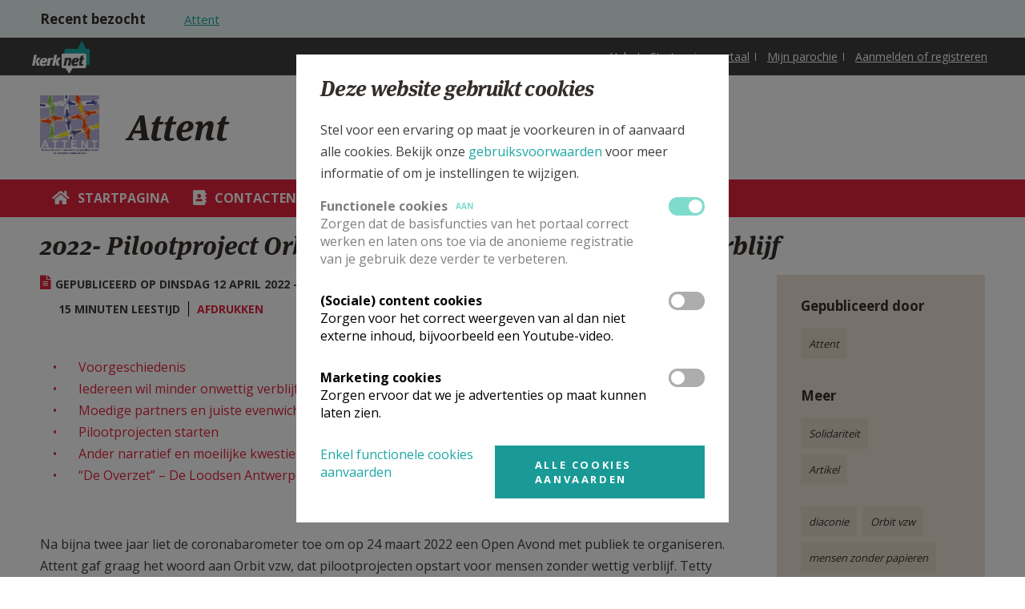

--- FILE ---
content_type: text/html; charset=utf-8
request_url: https://www.kerknet.be/attent/artikel/opvang-en-ori%C3%ABntatiehuizen-voor-mensen-zonder-papieren
body_size: 83439
content:
<!DOCTYPE html PUBLIC "-//W3C//DTD XHTML+RDFa 1.0//EN"
    "http://www.w3.org/MarkUp/DTD/xhtml-rdfa-1.dtd">
<html xmlns="http://www.w3.org/1999/xhtml" xml:lang="nl" version="XHTML+RDFa 1.0" dir="ltr"
  xmlns:og="http://ogp.me/ns#"
  xmlns:article="http://ogp.me/ns/article#"
  xmlns:book="http://ogp.me/ns/book#"
  xmlns:profile="http://ogp.me/ns/profile#"
  xmlns:video="http://ogp.me/ns/video#"
  xmlns:product="http://ogp.me/ns/product#">

<head profile="http://www.w3.org/1999/xhtml/vocab">
    <meta http-equiv="Content-Type" content="text/html; charset=utf-8" />
<link rel="alternate" type="application/rss+xml" title="Kerknet homepage RSS feed" href="https://www.kerknet.be/feed/homepage" />
<meta name="robots" content="max-image-preview:large" />
<link rel="icon" href="https://www.kerknet.be/favicon.ico" type="image/vnd.microsoft.icon" />
<meta name="generator" content="Drupal 7 (http://drupal.org)" />
<link rel="canonical" href="https://www.kerknet.be/attent/artikel/2022-pilootproject-orbit-vzw-voor-mensen-zonder-wettig-verblijf" />
<link rel="shortlink" href="https://www.kerknet.be/node/108335" />
<meta property="og:site_name" content="Kerknet" />
<meta property="og:type" content="article" />
<meta property="og:url" content="https://www.kerknet.be/attent/artikel/2022-pilootproject-orbit-vzw-voor-mensen-zonder-wettig-verblijf" />
<meta property="og:title" content="2022- Pilootproject Orbit vzw voor mensen zonder wettig verblijf" />
<meta property="og:updated_time" content="2024-04-22T10:55:01+02:00" />
<meta property="og:image" content="https://www.kerknet.be/sites/default/files/smulders7-volledig.jpg" />
<meta property="article:published_time" content="2022-01-26T16:25:01+01:00" />
<meta property="article:modified_time" content="2024-04-22T10:55:01+02:00" />
<noscript><img height="1" width="1" style="display:none" src="https://www.facebook.com/tr?id=791341637712911&ev=PageView&noscript=1"/></noscript>
    <link rel="apple-touch-icon" sizes="180x180" href="/apple-touch-icon.png">
    <link rel="icon" type="image/png" sizes="32x32" href="/favicon-32x32.png">
    <link rel="icon" type="image/png" sizes="16x16" href="/favicon-16x16.png">
    <link rel="manifest" href="/site.webmanifest">
    <link rel="mask-icon" href="/safari-pinned-tab.svg" color="#ffffff">
    <meta name="msapplication-TileColor" content="#ffffff">
    <meta name="theme-color" content="#ffffff">

    <meta name="viewport" content="width=device-width, initial-scale=1, maximum-scale=1.0">
    <meta name="MobileOptimized" content="width">
    <meta name="HandheldFriendly" content="true">
    <title>2022- Pilootproject Orbit vzw voor mensen zonder wettig verblijf | Kerknet</title>
    <link type="text/css" rel="stylesheet" href="https://www.kerknet.be/sites/default/files/css/css_xE-rWrJf-fncB6ztZfd2huxqgxu4WO-qwma6Xer30m4.css" media="all" />
<link type="text/css" rel="stylesheet" href="https://www.kerknet.be/sites/default/files/css/css_MRXYuf4wD3Y2C8hb6mer5sbzg373lIG74Gqbb3lDasA.css" media="all" />
<link type="text/css" rel="stylesheet" href="https://www.kerknet.be/sites/default/files/css/css_4MKePtQfOIkyIIVdS0rWGh1xmdJm_U7rfVgVZYPyaiU.css" media="all" />
<link type="text/css" rel="stylesheet" href="https://www.kerknet.be/sites/default/files/css/css_DAbbl391OW4uiIzo6T9FajcgyT09zEDNwRnrmPtpmJM.css" media="print" />

<!--[if gt IE 9]><!-->
<link type="text/css" rel="stylesheet" href="https://www.kerknet.be/sites/all/themes/genesis/assets/build/css/main.css?t8sx07" media="all" />
<!--<![endif]-->

<!--[if lte IE 9]>
<link type="text/css" rel="stylesheet" href="https://www.kerknet.be/sites/all/themes/genesis/assets/build/css/ie-main.css?t8sx07" media="all" />
<![endif]-->
    <link href='//fonts.googleapis.com/css?family=Open+Sans:700,400' rel='stylesheet' type='text/css'>
        <script type="text/javascript" defer="defer" src="https://www.kerknet.be/sites/default/files/google_tag/primary/google_tag.script.js?t8sx07"></script>
<script type="text/javascript" src="https://www.kerknet.be/sites/all/modules/contrib/jquery_update/replace/jquery/1.7/jquery.min.js?v=1.7.2"></script>
<script type="text/javascript" src="https://www.kerknet.be/misc/jquery-extend-3.4.0.js?v=1.7.2"></script>
<script type="text/javascript" src="https://www.kerknet.be/misc/jquery-html-prefilter-3.5.0-backport.js?v=1.7.2"></script>
<script type="text/javascript" src="https://www.kerknet.be/misc/jquery.once.js?v=1.2"></script>
<script type="text/javascript" src="https://www.kerknet.be/misc/drupal.js?t8sx07"></script>
<script type="text/javascript" src="https://www.kerknet.be/sites/all/modules/contrib/eu_cookie_compliance/js/jquery.cookie-1.4.1.min.js?v=1.4.1"></script>
<script type="text/javascript" src="https://www.kerknet.be/sites/all/modules/contrib/cookie_content_blocker/js/cookieContentBlocker.behavior.js?t8sx07"></script>
<script type="text/javascript" src="https://www.kerknet.be/sites/all/modules/custom/kerknet_general/js/wysiwyg_link_image.js?t8sx07"></script>
<script type="text/javascript" src="https://www.kerknet.be/sites/all/modules/custom/kerknet_general/js/ckeditor_anchor_override.js?t8sx07"></script>
<script type="text/javascript" src="https://www.kerknet.be/sites/all/modules/custom/kerknet_general/js/ckeditor_table_width_override.js?t8sx07"></script>
<script type="text/javascript" src="https://www.kerknet.be/sites/all/modules/custom/kerknet_general/js/ckeditor_blocked_keys.js?t8sx07"></script>
<script type="text/javascript" src="https://www.kerknet.be/sites/default/files/languages/nl_wOyDMt1bJH8PnqVG281Oo31xAioyAmEcF3ozrhdAUT4.js?t8sx07"></script>
<script type="text/javascript" src="https://www.kerknet.be/sites/all/modules/contrib/jcaption/jcaption.js?t8sx07"></script>
<script type="text/javascript" src="https://www.kerknet.be/sites/all/modules/custom/kerknet_organisations/js/kerknet_organisations_menu_list.js?t8sx07"></script>
<script type="text/javascript" src="https://www.kerknet.be/sites/all/modules/custom/kerknet_organisations/js/kerknet_org_menu_collapsable.js?t8sx07"></script>
<script type="text/javascript" src="https://www.kerknet.be/sites/all/modules/contrib/field_group/field_group.js?t8sx07"></script>
<script type="text/javascript" src="https://www.kerknet.be/sites/all/modules/features/kerknet_seo_feature/js/kerknet_seo_countable.js?t8sx07"></script>
<script type="text/javascript" src="https://www.kerknet.be/sites/all/libraries/countable/Countable.js?t8sx07"></script>
<script type="text/javascript" src="https://www.kerknet.be/sites/all/modules/custom/kerknet_product/assets/product-submit.js?t8sx07"></script>
<script type="text/javascript" src="https://www.kerknet.be/misc/autocomplete.js?v=7.82"></script>
<script type="text/javascript" src="https://www.kerknet.be/sites/all/modules/custom/kerknet_your_parish/js/kerknet_your_parish_close_button.js?t8sx07"></script>
<script type="text/javascript" src="https://www.kerknet.be/sites/all/themes/genesis/assets/src/js/scheduler-add-time.js?t8sx07"></script>
<script type="text/javascript" src="https://www.kerknet.be/sites/all/modules/contrib/dropsolid_eucc/js/dropsolid-eucc--reopen-link.js?t8sx07"></script>
<script type="text/javascript" src="https://www.kerknet.be/sites/all/modules/contrib/eu_cookie_compliance_gtm/js/eu_cookie_compliance_hooks.js?t8sx07"></script>
<script type="text/javascript" src="https://www.kerknet.be/sites/all/modules/contrib/responsive_menus/styles/responsive_menus_simple/js/responsive_menus_simple.js?t8sx07"></script>
<script type="text/javascript" src="https://www.kerknet.be/sites/all/modules/contrib/dropsolid_eucc/js/dropsolid-eucc.js?t8sx07"></script>
<script type="text/javascript" src="https://www.kerknet.be/sites/all/modules/custom/kerknet_outdated_browser/assets/js/kerknet_browser_test.js?t8sx07"></script>
<script type="text/javascript" src="https://www.kerknet.be/sites/all/modules/custom/kerknet_organisations/js/kerknet_organisations_recent_visited.js?t8sx07"></script>
<script type="text/javascript" src="https://www.kerknet.be/sites/all/themes/genesis/assets/build/js/app.js?t8sx07"></script>
<script type="text/javascript">
<!--//--><![CDATA[//><!--
jQuery.extend(Drupal.settings, {"basePath":"\/","pathPrefix":"","ajaxPageState":{"theme":"genesis","theme_token":"GkVf796Cse4uNBQpqb01V-DqOpIIiL-rd41VTmeB3ZA","js":{"\/\/unpkg.com\/@popperjs\/core@2":1,"\/\/unpkg.com\/tippy.js@6":1,"sites\/all\/modules\/custom\/kerknet_tippy\/js\/kerknet_tippy.js":1,"0":1,"1":1,"sites\/all\/modules\/contrib\/eu_cookie_compliance\/js\/eu_cookie_compliance.js":1,"https:\/\/www.kerknet.be\/sites\/default\/files\/google_tag\/primary\/google_tag.script.js":1,"sites\/all\/modules\/contrib\/jquery_update\/replace\/jquery\/1.7\/jquery.min.js":1,"misc\/jquery-extend-3.4.0.js":1,"misc\/jquery-html-prefilter-3.5.0-backport.js":1,"misc\/jquery.once.js":1,"misc\/drupal.js":1,"sites\/all\/modules\/contrib\/eu_cookie_compliance\/js\/jquery.cookie-1.4.1.min.js":1,"sites\/all\/modules\/contrib\/cookie_content_blocker\/js\/cookieContentBlocker.behavior.js":1,"sites\/all\/modules\/custom\/kerknet_general\/js\/wysiwyg_link_image.js":1,"sites\/all\/modules\/custom\/kerknet_general\/js\/ckeditor_anchor_override.js":1,"sites\/all\/modules\/custom\/kerknet_general\/js\/ckeditor_table_width_override.js":1,"sites\/all\/modules\/custom\/kerknet_general\/js\/ckeditor_blocked_keys.js":1,"public:\/\/languages\/nl_wOyDMt1bJH8PnqVG281Oo31xAioyAmEcF3ozrhdAUT4.js":1,"sites\/all\/modules\/contrib\/jcaption\/jcaption.js":1,"sites\/all\/modules\/custom\/kerknet_organisations\/js\/kerknet_organisations_menu_list.js":1,"sites\/all\/modules\/custom\/kerknet_organisations\/js\/kerknet_org_menu_collapsable.js":1,"sites\/all\/modules\/contrib\/field_group\/field_group.js":1,"sites\/all\/modules\/features\/kerknet_seo_feature\/js\/kerknet_seo_countable.js":1,"sites\/all\/libraries\/countable\/Countable.js":1,"sites\/all\/modules\/custom\/kerknet_product\/assets\/product-submit.js":1,"misc\/autocomplete.js":1,"sites\/all\/modules\/custom\/kerknet_your_parish\/js\/kerknet_your_parish_close_button.js":1,"sites\/all\/themes\/genesis\/assets\/src\/js\/scheduler-add-time.js":1,"sites\/all\/modules\/contrib\/dropsolid_eucc\/js\/dropsolid-eucc--reopen-link.js":1,"sites\/all\/modules\/contrib\/eu_cookie_compliance_gtm\/js\/eu_cookie_compliance_hooks.js":1,"sites\/all\/modules\/contrib\/responsive_menus\/styles\/responsive_menus_simple\/js\/responsive_menus_simple.js":1,"sites\/all\/modules\/contrib\/dropsolid_eucc\/js\/dropsolid-eucc.js":1,"sites\/all\/modules\/custom\/kerknet_outdated_browser\/assets\/js\/kerknet_browser_test.js":1,"sites\/all\/modules\/custom\/kerknet_organisations\/js\/kerknet_organisations_recent_visited.js":1,"sites\/all\/themes\/genesis\/assets\/build\/js\/app.js":1},"css":{"modules\/system\/system.base.css":1,"modules\/system\/system.menus.css":1,"modules\/system\/system.messages.css":1,"modules\/system\/system.theme.css":1,"modules\/comment\/comment.css":1,"sites\/all\/modules\/contrib\/cookie_content_blocker\/theme\/cookie-content-blocker.css":1,"sites\/all\/modules\/contrib\/date\/date_api\/date.css":1,"sites\/all\/modules\/contrib\/date\/date_popup\/themes\/datepicker.1.7.css":1,"sites\/all\/modules\/contrib\/date\/date_repeat_field\/date_repeat_field.css":1,"modules\/field\/theme\/field.css":1,"modules\/node\/node.css":1,"modules\/search\/search.css":1,"modules\/user\/user.css":1,"sites\/all\/modules\/contrib\/views\/css\/views.css":1,"sites\/all\/modules\/contrib\/ctools\/css\/ctools.css":1,"sites\/all\/modules\/contrib\/panels\/plugins\/layouts\/flexible\/flexible.css":1,"modules\/taxonomy\/taxonomy.css":1,"public:\/\/ctools\/css\/737290e6edf1b132cf35829ac89ef4e9.css":1,"sites\/all\/modules\/contrib\/responsive_menus\/styles\/responsive_menus_simple\/css\/responsive_menus_simple.css":1,"sites\/all\/modules\/contrib\/dropsolid_eucc\/css\/dropsolid-eucc.css":1,"sites\/all\/modules\/contrib\/eu_cookie_compliance\/css\/eu_cookie_compliance.bare.css":1,"sites\/all\/modules\/contrib\/ds\/layouts\/ds_3col_equal_width\/ds_3col_equal_width.css":1,"sites\/all\/themes\/genesis\/assets\/build\/css\/print.css":1,"sites\/all\/themes\/genesis\/assets\/build\/css\/main.css":1,"sites\/all\/themes\/genesis\/assets\/build\/css\/ie-main.css":1}},"jcaption":{"jcaption_selectors":[".field-collection-item-field-article-content img"],"jcaption_alt_title":"title","jcaption_requireText":1,"jcaption_copyStyle":0,"jcaption_removeStyle":0,"jcaption_removeClass":0,"jcaption_removeAlign":0,"jcaption_copyAlignmentToClass":0,"jcaption_copyFloatToClass":0,"jcaption_copyClassToClass":0,"jcaption_autoWidth":0,"jcaption_keepLink":0,"jcaption_styleMarkup":"","jcaption_animate":0,"jcaption_showDuration":"200","jcaption_hideDuration":"200"},"field_group":{"div":"detail_page_non_information"},"urlIsAjaxTrusted":{"\/attent\/artikel\/opvang-en-ori%C3%ABntatiehuizen-voor-mensen-zonder-papieren":true},"eu_cookie_compliance_gtm":{"functional":{"event":"Cookie Consent","functional":"@status"},"social":{"event":"Cookie Consent","social":"@status"},"marketing":{"event":"Cookie Consent","marketing":"@status"}},"responsive_menus":[{"toggler_text":"\u2630 Menu","selectors":["#main-menu"],"media_size":"768","media_unit":"px","absolute":"1","remove_attributes":"1","responsive_menus_style":"responsive_menus_simple"}],"dropsolid_eucc__path":"node\/108335","eu_cookie_compliance":{"cookie_policy_version":"2.0.0","popup_enabled":1,"popup_agreed_enabled":0,"popup_hide_agreed":0,"popup_clicking_confirmation":false,"popup_scrolling_confirmation":false,"popup_html_info":"\u003Cdiv class=\u0022eu-cookie-compliance-banner eu-cookie-compliance-banner-info eu-cookie-compliance-banner--categories\u0022\u003E\n  \u003Cdiv class=\u0022popup-content info\u0022\u003E\n    \u003Cdiv class=\u0022popup-header\u0022\u003E\n      \u003Cdiv class=\u0022language-switch-wrapper\u0022\u003E\u003C\/div\u003E\n      \u003Cdiv id=\u0022popup-text\u0022\u003E\n        \u003Ch3\u003E\u003Cspan\u003EDeze website gebruikt cookies\u003C\/span\u003E\u003C\/h3\u003E\n\u003Cp\u003EStel voor een ervaring op maat je voorkeuren in of aanvaard alle cookies. Bekijk onze \u003Ca href=\u0022\/gebruiksvoorwaarden#cookies\u0022\u003Egebruiksvoorwaarden\u003C\/a\u003E\u0026nbsp;voor meer informatie of om je instellingen te wijzigen.\u003C\/p\u003E\n      \u003C\/div\u003E\n    \u003C\/div\u003E\n          \u003Cdiv id=\u0022eu-cookie-compliance-categories\u0022 class=\u0022eu-cookie-compliance-categories\u0022\u003E\n                  \u003Cdiv class=\u0022eu-cookie-compliance-category disabled\u0022\u003E\n            \u003Cdiv class=\u0022eu-cookie-compliance-category-info\u0022\u003E\n              \u003Cdiv class=\u0022eu-cookie-compliance-category-label\u0022\u003E\n                Functionele cookies                \u003Cspan class=\u0022state-label visible\u0022\u003E\n                  Aan                \u003C\/span\u003E\n              \u003C\/div\u003E\n                              \u003Cdiv class=\u0022eu-cookie-compliance-category-description\u0022\u003EZorgen dat de basisfuncties van het portaal correct werken en laten ons toe via de anonieme registratie van je gebruik deze verder te verbeteren.  \u003C\/div\u003E\n                          \u003C\/div\u003E\n            \u003Clabel for=\u0022cookie-category-functional\u0022 class=\u0022eu-cookie-compliance-category-switch\u0022\u003E\n              \u003Cinput type=\u0022checkbox\u0022 name=\u0022cookie-categories\u0022 id=\u0022cookie-category-functional\u0022\n                     value=\u0022functional\u0022\n                     checked                     disabled \u003E\n              \u003Cspan class=\u0022toggle\u0022\u003E\u003C\/span\u003E\n            \u003C\/label\u003E\n        \u003C\/div\u003E\n                  \u003Cdiv class=\u0022eu-cookie-compliance-category\u0022\u003E\n            \u003Cdiv class=\u0022eu-cookie-compliance-category-info\u0022\u003E\n              \u003Cdiv class=\u0022eu-cookie-compliance-category-label\u0022\u003E\n                (Sociale) content cookies                \u003Cspan class=\u0022state-label \u0022\u003E\n                  Aan                \u003C\/span\u003E\n              \u003C\/div\u003E\n                              \u003Cdiv class=\u0022eu-cookie-compliance-category-description\u0022\u003EZorgen voor het correct weergeven van al dan niet externe inhoud, bijvoorbeeld een Youtube-video.\u003C\/div\u003E\n                          \u003C\/div\u003E\n            \u003Clabel for=\u0022cookie-category-social\u0022 class=\u0022eu-cookie-compliance-category-switch\u0022\u003E\n              \u003Cinput type=\u0022checkbox\u0022 name=\u0022cookie-categories\u0022 id=\u0022cookie-category-social\u0022\n                     value=\u0022social\u0022\n                                           \u003E\n              \u003Cspan class=\u0022toggle\u0022\u003E\u003C\/span\u003E\n            \u003C\/label\u003E\n        \u003C\/div\u003E\n                  \u003Cdiv class=\u0022eu-cookie-compliance-category\u0022\u003E\n            \u003Cdiv class=\u0022eu-cookie-compliance-category-info\u0022\u003E\n              \u003Cdiv class=\u0022eu-cookie-compliance-category-label\u0022\u003E\n                Marketing cookies                \u003Cspan class=\u0022state-label \u0022\u003E\n                  Aan                \u003C\/span\u003E\n              \u003C\/div\u003E\n                              \u003Cdiv class=\u0022eu-cookie-compliance-category-description\u0022\u003EZorgen ervoor dat we je advertenties op maat kunnen laten zien.\u003C\/div\u003E\n                          \u003C\/div\u003E\n            \u003Clabel for=\u0022cookie-category-marketing\u0022 class=\u0022eu-cookie-compliance-category-switch\u0022\u003E\n              \u003Cinput type=\u0022checkbox\u0022 name=\u0022cookie-categories\u0022 id=\u0022cookie-category-marketing\u0022\n                     value=\u0022marketing\u0022\n                                           \u003E\n              \u003Cspan class=\u0022toggle\u0022\u003E\u003C\/span\u003E\n            \u003C\/label\u003E\n        \u003C\/div\u003E\n                          \u003Cdiv class=\u0022eu-cookie-compliance-categories-buttons\u0022\u003E\n            \u003Cbutton type=\u0022button\u0022\n                    class=\u0022eu-cookie-compliance-save-preferences-button\u0022\u003EBewaar mijn instellingen\u003C\/button\u003E\n          \u003C\/div\u003E\n              \u003C\/div\u003E\n    \n    \u003Cdiv id=\u0022popup-buttons\u0022 class=\u0022eu-cookie-compliance-has-categories\u0022\u003E\n      \u003Cbutton type=\u0022button\u0022 class=\u0022agree-button eu-cookie-compliance-default-button\u0022\u003EAlle cookies aanvaarden\u003C\/button\u003E\n              \u003Cbutton type=\u0022button\u0022 class=\u0022eu-cookie-withdraw-button eu-cookie-compliance-hidden\u0022 \u003EWithdraw consent\u003C\/button\u003E\n          \u003C\/div\u003E\n\n    \u003Cdiv class=\u0022dropsolid-eucc--buttons\u0022\u003E\n      \u003Cdiv class=\u0022dropsolid-eucc--accept-minimal-wrapper\u0022\u003E\u003Ca href=\u0022\u0022 class=\u0022dropsolid-eucc--accept-minimal\u0022\u003EEnkel functionele cookies aanvaarden\u003C\/a\u003E\u003C\/div\u003E\n      \u003Cdiv class=\u0022dropsolid-eucc--dynamic-accept-wrapper\u0022\u003E\u003Ca href=\u0022\u0022 class=\u0022dropsolid-eucc--dynamic-accept all button\u0022 data-all=\u0022Alle cookies aanvaarden\u0022 data-selection=\u0022Bewaar mijn instellingen\u0022\u003EAlle cookies aanvaarden\u003C\/a\u003E\u003C\/div\u003E\n    \u003C\/div\u003E\n  \u003C\/div\u003E\n\u003C\/div\u003E","use_mobile_message":false,"mobile_popup_html_info":"\u003Cdiv class=\u0022eu-cookie-compliance-banner eu-cookie-compliance-banner-info eu-cookie-compliance-banner--categories\u0022\u003E\n  \u003Cdiv class=\u0022popup-content info\u0022\u003E\n    \u003Cdiv class=\u0022popup-header\u0022\u003E\n      \u003Cdiv class=\u0022language-switch-wrapper\u0022\u003E\u003C\/div\u003E\n      \u003Cdiv id=\u0022popup-text\u0022\u003E\n              \u003C\/div\u003E\n    \u003C\/div\u003E\n          \u003Cdiv id=\u0022eu-cookie-compliance-categories\u0022 class=\u0022eu-cookie-compliance-categories\u0022\u003E\n                  \u003Cdiv class=\u0022eu-cookie-compliance-category disabled\u0022\u003E\n            \u003Cdiv class=\u0022eu-cookie-compliance-category-info\u0022\u003E\n              \u003Cdiv class=\u0022eu-cookie-compliance-category-label\u0022\u003E\n                Functionele cookies                \u003Cspan class=\u0022state-label visible\u0022\u003E\n                  Aan                \u003C\/span\u003E\n              \u003C\/div\u003E\n                              \u003Cdiv class=\u0022eu-cookie-compliance-category-description\u0022\u003EZorgen dat de basisfuncties van het portaal correct werken en laten ons toe via de anonieme registratie van je gebruik deze verder te verbeteren.  \u003C\/div\u003E\n                          \u003C\/div\u003E\n            \u003Clabel for=\u0022cookie-category-functional\u0022 class=\u0022eu-cookie-compliance-category-switch\u0022\u003E\n              \u003Cinput type=\u0022checkbox\u0022 name=\u0022cookie-categories\u0022 id=\u0022cookie-category-functional\u0022\n                     value=\u0022functional\u0022\n                     checked                     disabled \u003E\n              \u003Cspan class=\u0022toggle\u0022\u003E\u003C\/span\u003E\n            \u003C\/label\u003E\n        \u003C\/div\u003E\n                  \u003Cdiv class=\u0022eu-cookie-compliance-category\u0022\u003E\n            \u003Cdiv class=\u0022eu-cookie-compliance-category-info\u0022\u003E\n              \u003Cdiv class=\u0022eu-cookie-compliance-category-label\u0022\u003E\n                (Sociale) content cookies                \u003Cspan class=\u0022state-label \u0022\u003E\n                  Aan                \u003C\/span\u003E\n              \u003C\/div\u003E\n                              \u003Cdiv class=\u0022eu-cookie-compliance-category-description\u0022\u003EZorgen voor het correct weergeven van al dan niet externe inhoud, bijvoorbeeld een Youtube-video.\u003C\/div\u003E\n                          \u003C\/div\u003E\n            \u003Clabel for=\u0022cookie-category-social\u0022 class=\u0022eu-cookie-compliance-category-switch\u0022\u003E\n              \u003Cinput type=\u0022checkbox\u0022 name=\u0022cookie-categories\u0022 id=\u0022cookie-category-social\u0022\n                     value=\u0022social\u0022\n                                           \u003E\n              \u003Cspan class=\u0022toggle\u0022\u003E\u003C\/span\u003E\n            \u003C\/label\u003E\n        \u003C\/div\u003E\n                  \u003Cdiv class=\u0022eu-cookie-compliance-category\u0022\u003E\n            \u003Cdiv class=\u0022eu-cookie-compliance-category-info\u0022\u003E\n              \u003Cdiv class=\u0022eu-cookie-compliance-category-label\u0022\u003E\n                Marketing cookies                \u003Cspan class=\u0022state-label \u0022\u003E\n                  Aan                \u003C\/span\u003E\n              \u003C\/div\u003E\n                              \u003Cdiv class=\u0022eu-cookie-compliance-category-description\u0022\u003EZorgen ervoor dat we je advertenties op maat kunnen laten zien.\u003C\/div\u003E\n                          \u003C\/div\u003E\n            \u003Clabel for=\u0022cookie-category-marketing\u0022 class=\u0022eu-cookie-compliance-category-switch\u0022\u003E\n              \u003Cinput type=\u0022checkbox\u0022 name=\u0022cookie-categories\u0022 id=\u0022cookie-category-marketing\u0022\n                     value=\u0022marketing\u0022\n                                           \u003E\n              \u003Cspan class=\u0022toggle\u0022\u003E\u003C\/span\u003E\n            \u003C\/label\u003E\n        \u003C\/div\u003E\n                          \u003Cdiv class=\u0022eu-cookie-compliance-categories-buttons\u0022\u003E\n            \u003Cbutton type=\u0022button\u0022\n                    class=\u0022eu-cookie-compliance-save-preferences-button\u0022\u003EBewaar mijn instellingen\u003C\/button\u003E\n          \u003C\/div\u003E\n              \u003C\/div\u003E\n    \n    \u003Cdiv id=\u0022popup-buttons\u0022 class=\u0022eu-cookie-compliance-has-categories\u0022\u003E\n      \u003Cbutton type=\u0022button\u0022 class=\u0022agree-button eu-cookie-compliance-default-button\u0022\u003EAlle cookies aanvaarden\u003C\/button\u003E\n              \u003Cbutton type=\u0022button\u0022 class=\u0022eu-cookie-withdraw-button eu-cookie-compliance-hidden\u0022 \u003EWithdraw consent\u003C\/button\u003E\n          \u003C\/div\u003E\n\n    \u003Cdiv class=\u0022dropsolid-eucc--buttons\u0022\u003E\n      \u003Cdiv class=\u0022dropsolid-eucc--accept-minimal-wrapper\u0022\u003E\u003Ca href=\u0022\u0022 class=\u0022dropsolid-eucc--accept-minimal\u0022\u003EEnkel functionele cookies aanvaarden\u003C\/a\u003E\u003C\/div\u003E\n      \u003Cdiv class=\u0022dropsolid-eucc--dynamic-accept-wrapper\u0022\u003E\u003Ca href=\u0022\u0022 class=\u0022dropsolid-eucc--dynamic-accept all button\u0022 data-all=\u0022Alle cookies aanvaarden\u0022 data-selection=\u0022Bewaar mijn instellingen\u0022\u003EAlle cookies aanvaarden\u003C\/a\u003E\u003C\/div\u003E\n    \u003C\/div\u003E\n  \u003C\/div\u003E\n\u003C\/div\u003E\n","mobile_breakpoint":"768","popup_html_agreed":"\u003Cdiv\u003E\n  \u003Cdiv class=\u0022popup-content agreed\u0022\u003E\n    \u003Cdiv id=\u0022popup-text\u0022\u003E\n      \u003Cp\u003Etest\u003C\/p\u003E\n    \u003C\/div\u003E\n    \u003Cdiv id=\u0022popup-buttons\u0022\u003E\n      \u003Cbutton type=\u0022button\u0022 class=\u0022hide-popup-button eu-cookie-compliance-hide-button\u0022\u003ESLUITEN\u003C\/button\u003E\n              \u003Cbutton type=\u0022button\u0022 class=\u0022find-more-button eu-cookie-compliance-more-button-thank-you\u0022 \u003EMEER INFO\u003C\/button\u003E\n          \u003C\/div\u003E\n  \u003C\/div\u003E\n\u003C\/div\u003E","popup_use_bare_css":1,"popup_height":"auto","popup_width":0,"popup_delay":0,"popup_link":"https:\/\/www.kerknet.be\/gebruiksvoorwaarden","popup_link_new_window":1,"popup_position":null,"fixed_top_position":false,"popup_language":"nl","store_consent":false,"better_support_for_screen_readers":0,"reload_page":0,"domain":"","domain_all_sites":0,"popup_eu_only_js":0,"cookie_lifetime":"100","cookie_session":false,"disagree_do_not_show_popup":0,"method":"categories","allowed_cookies":"functional:_ga\r\nfunctional:_gat_UA-2223755-1\r\nfunctional:_gid\r\nfunctional:_ga_2LN09HKYK9\r\nfunctional:cookie-agreed\r\nfunctional:cookie-agreed-categories\r\nfunctional:cookie-agreed-version\r\nfunctional:MCPopupSubscribed\r\nfunctional:MCPopupClosed\r\nfunctional:has_js\r\nfunctional:region-header-search-bar\r\nfunctional:PERSISTENT_LOGIN_*\r\nfunctional:livestream-no-display\r\nfunctional:mediazondag-no-display\r\nfunctional:dekesel-no-display\r\nfunctional:bevraging-graagsamen-no-display\r\nfunctional:Drupal.tableDrag.showWeight\r\nfunctional:TB\r\nmarketing:_fbp","withdraw_markup":"\u003Cbutton type=\u0022button\u0022 class=\u0022eu-cookie-withdraw-tab\u0022\u003EPrivacy settings\u003C\/button\u003E\n\u003Cdiv class=\u0022eu-cookie-withdraw-banner\u0022\u003E\n  \u003Cdiv class=\u0022popup-content info\u0022\u003E\n    \u003Cdiv id=\u0022popup-text\u0022\u003E\n      \u003Ch2\u003EWe use cookies on this site to enhance your user experience\u003C\/h2\u003E\u003Cp\u003EYou have given your consent for us to set cookies.\u003C\/p\u003E    \u003C\/div\u003E\n    \u003Cdiv id=\u0022popup-buttons\u0022\u003E\n      \u003Cbutton type=\u0022button\u0022 class=\u0022eu-cookie-withdraw-button\u0022\u003EWithdraw consent\u003C\/button\u003E\n    \u003C\/div\u003E\n  \u003C\/div\u003E\n\u003C\/div\u003E\n","withdraw_enabled":false,"withdraw_button_on_info_popup":0,"cookie_categories":["functional","social","marketing"],"cookie_categories_details":{"functional":{"weight":0,"machine_name":"functional","label":"Functionele cookies","description":"Zorgen dat de basisfuncties van het portaal correct werken en laten ons toe via de anonieme registratie van je gebruik deze verder te verbeteren.  ","checkbox_default_state":"required"},"social":{"weight":0,"machine_name":"social","label":"(Sociale) content cookies","description":"Zorgen voor het correct weergeven van al dan niet externe inhoud, bijvoorbeeld een Youtube-video.","checkbox_default_state":"unchecked"},"marketing":{"weight":0,"machine_name":"marketing","label":"Marketing cookies","description":"Zorgen ervoor dat we je advertenties op maat kunnen laten zien.","checkbox_default_state":"unchecked"}},"enable_save_preferences_button":1,"cookie_name":"","containing_element":"body","automatic_cookies_removal":1},"cookieContentBlocker":{"consentAwareness":{"accepted":{"event":{"name":"eu_cookie_compliance.changePreferences","selector":"document"},"cookie":{"operator":"c","name":"cookie-agreed-categories","value":"social"}},"declined":{"event":{"name":"eu_cookie_compliance.changePreferences","selector":"document"},"cookie":{"operator":"!c","name":"cookie-agreed-categories","value":"social"}},"change":{"event":{"name":"","selector":""}}}},"kerknet_organisations":{"current":{"name":"Attent","uri":"\/organisatie\/attent"}},"outdatedbrowser":{"Chrome":"57","Firefox":"52","Safari":"10","Opera":"44","IE":"12"}});
//--><!]]>
</script>

    <script src="//use.typekit.net/jhr5dwm.js"></script>
    <script>try{Typekit.load();}catch(e){}</script>
</head>

<!--[if (gt IE 9)|!(IE)]><!--> <body class="html not-front not-logged-in no-sidebars page-node page-node- page-node-108335 node-type-article is-organization-page secondary-menu i18n-nl karmijnrood" > <!--<![endif]-->
<!--[if IE 9 ]> <body class="ie9 html not-front not-logged-in no-sidebars page-node page-node- page-node-108335 node-type-article is-organization-page secondary-menu i18n-nl karmijnrood"> <![endif]-->

<div id="skip-link">
    <a href="#main-content" class="element-invisible element-focusable">Overslaan en naar de inhoud gaan</a>
</div>
    <div class="region region-page-top" id="region-page_top">
        <noscript aria-hidden="true"><iframe src="https://www.googletagmanager.com/ns.html?id=GTM-NCFDXQ9" height="0" width="0" style="display:none;visibility:hidden"></iframe></noscript>
    </div>

<div class="page-wrapper">
  <div class="page">

    <div class="header">
      <div class="header-organisation-navigation organisation-navigation">
                    <div class="region region-organization" id="region-organization">
        <div class="block block-kerknet-organisations block-kerknet-organisations-kerknet-org-recent-visited">

                <h2>Recent bezocht</h2>
        
    <div class="content">
        <div class="kerknet-organizations-recently-visited"><a href="#footer-organisation-navigation" class="organisation-navigation-anchor">Bekijk je recent bezochte microsites, auteurs en thema&#039;s</a></div>    </div>
</div>
    </div>
      </div>
      <div class="header-regions">
        <div class="container">
        </div>
      </div>
      <div class="header-tabs">
        <div class="logo">
          <a href="/" title="Home" rel="home" class="logo">
            kerknet          </a>
        </div>
        <div class="container">
              <div class="region region-header" id="region-header">
        <div class="block block-menu-block block--menu-block--user-menu block-menu-block-4">

            
    <div class="content">
        <div class="menu-block-wrapper menu-block-4 menu-name-user-menu parent-mlid-0 menu-level-1">
  <ul class="menu"><li class="first leaf menu-mlid-10548"><a href="/kerk-vlaanderen/informatie/ondersteuning-bij-het-aanmelden-op-kerknet">Hulp</a></li>
<li class="leaf menu-mlid-10546"><a href="/">Startpagina portaal</a></li>
<li class="leaf menu-mlid-10547"><a href="/jouw-parochie">Mijn parochie</a></li>
<li class="last leaf menu-mlid-10751"><a href="/kerknet/register-form?destination=attent/artikel/2022-pilootproject-orbit-vzw-voor-mensen-zonder-wettig-verblijf" rel="nofollow">Aanmelden of registreren</a></li>
</ul></div>
    </div>
</div>
<div class="block block-menu-block block--menu-block--menu-primary-menu block-menu-block-5">
  <div class="content">
    <a href="#" class="primary-close-main-menu">Menu</a>
    <div class="menu-items-wrapper ">
        <div class="menu-block-wrapper menu-block-5 menu-name-menu-primary-menu parent-mlid-0 menu-level-1">
  <ul class="menu"><li class="first leaf menu-mlid-10537"><a href="/" class="icon-icon-house">Startpagina</a></li>
<li class="leaf menu-mlid-10550"><a href="/jouw-parochie" class="icon-icon-organisatie">Kerk</a></li>
<li class="leaf menu-mlid-10553"><a href="/zoeken/vieringen/lijst" class="icon-icon-church">Vieringen</a></li>
<li class="leaf menu-mlid-10542"><a href="/organisatie/kerknet-shop" class="icon-icon-productitem">Shop</a></li>
<li class="last leaf menu-mlid-10543 search-nav"><a href="/zoeken" class="icon-icon-search">Zoeken</a></li>
</ul></div>
    </div>
  </div>
</div>
    </div>
        </div>
      </div>
    </div> <!-- /.section, /#header -->

    <!-- Keeping this div for the menu to work properly -->
    <div class="header--search-bar"></div>

    
    
    
    <div class="main-wrapper">
      <div id="main" class="clearfix">

        <div class="content" class="column">
          <div class="section">
            <a class="main-content"></a>
                          <div class="tabs"></div>                                                    <div class="region region-content" id="region-content">
        <div class="block block-system block-system-main">

            
    <div class="content">
        <div class="panel-flexible panels-flexible-article_non_information_layout clearfix" >
<div class="panel-flexible-inside panels-flexible-article_non_information_layout-inside">
<div class="panels-flexible-row panels-flexible-row-article_non_information_layout-main-row panels-flexible-row-first clearfix">
  <div class="inside panels-flexible-row-inside panels-flexible-row-article_non_information_layout-main-row-inside panels-flexible-row-inside-first clearfix">
<div class="panels-flexible-region panels-flexible-region-article_non_information_layout-center panels-flexible-region-first panels-flexible-region-last ">
  <div class="inside panels-flexible-region-inside panels-flexible-region-article_non_information_layout-center-inside panels-flexible-region-inside-first panels-flexible-region-inside-last">
<div class="panel-pane pane-block pane-kerknet-organisations-kerknet-organisation-logo"  >
  
      
  
  <div class="pane-content">
    <div class="field field-name-field-org-logo field-type-image field-label-hidden">
    <div class="field-items">
          <div class="field-item even"><img src="https://www.kerknet.be/sites/default/files/styles/organisation_logo/public/logo%20attent.png?itok=mp1IKc3I" width="140" height="141" alt="Attent" title="Attent" /></div>
      </div>
</div>  </div>

  
  </div>
<div class="panel-separator"></div><div class="panel-pane pane-block pane-kerknet-organisations-kerknet-org-title"  >
  
      
  
  <div class="pane-content">
    <h2>Attent</h2>  </div>

  
  </div>
<div class="panel-separator"></div><div class="panel-pane pane-block pane-kerknet-organisations-kerknet-organisation-prim-menu"  >
  
      
  
  <div class="pane-content">
    <div class="item-list"><ul id="organisation-menu" class="links clearfix"><li class="first"><a href="/organisatie/attent" class="menu-item-startpage">Startpagina</a></li>
<li><a href="/attent/contact" class="menu-item-contacts">Contacten</a></li>
<li><a href="/zoeken/microsite?microsite=1375" class="menu-item-search hide-me">Zoeken</a></li>
<li class="organisation-menu--mobile last"><a href="/" class="more-link">Meer</a><div class="item-list"><ul class="organisation-menu--mobile"><li class="first"><a href="/zoeken/microsite?microsite=1375" class="menu-item-search">Zoeken</a></li>
<li class="last"><div class="field field-name-field-field-org-menu-list field-type-link-field field-label-hidden">
    <div class="field-items">
          <a href="https://www.kerknet.be/attent/artikel/wat-attent">Wat is Attent? </a>          <a href="https://www.kerknet.be/attent/collectie/project-zorg-voor-de-aarde" target="_blank">Project Levensbeschouwingen over "Zorg voor de aarde"</a>          <a href="https://www.kerknet.be/attent/collectie/project-gastvrijheid" target="_blank">Project Levensbeschouwingen over "Gastvrijheid"</a>          <span class="collapsable closed">Presentie</span><div class="organisations-menu-list--wrapper closed"><a href="https://www.kerknet.be/attent/artikel/werkgroep-presentie-2019-2021" class="submenu">Werkgroep presentie: visie en doelstellingen</a><a href="https://www.kerknet.be/attent/collectie/meer-weten-over-presentie" class="submenu">Meer weten over Presentie</a></div>          <span class="collapsable closed">Migratie Diversiteit Gastvrijheid</span><div class="organisations-menu-list--wrapper closed"><a href="https://www.kerknet.be/attent/artikel/werkgroep-migratie-en-diversiteit-2019-2021" class="submenu">Werkgroep Migratie Diversiteit Gastvrijheid: visie en doelen</a><a href="https://www.kerknet.be/attent/collectie/meer-weten-over-migratie-diversiteit-gastvrijheid" class="submenu">Meer weten over MiDiGa</a></div>          <span class="collapsable closed">Ecokerk Bisdom Antwerpen </span><div class="organisations-menu-list--wrapper closed"><a href="https://www.kerknet.be/attent/collectie/ecokerkraden" class="submenu">Ecokerkraad: Nieuwe samenkomsten en verslagen</a><a href="https://www.kerknet.be/attent/collectie/meer-weten-over-ecokerk-en-laudato-si" class="submenu">Activiteiten, aanbod en campagnes Ecokerk</a><a href="https://www.kerknet.be/attent/artikel/ecokerk-bisdom-antwerpen-2019-2021" class="submenu">Werkgroep Ecokerk: visie en doelen </a></div>          <span class="collapsable closed">Rouwzorg Attent</span><div class="organisations-menu-list--wrapper closed"><a href="https://www.kerknet.be/attent/artikel/attent-werkgroep-rouwzorg-gestart?microsite=1375" class="submenu">Werkgroep Rouwzorg Attent: visie en doelen</a><a href="https://www.kerknet.be/attent/collectie/meer-weten-over-rouw-verlies-en-verdriet" class="submenu">Meer weten over verlies, rouw en verdriet</a></div>          <a href="https://www.kerknet.be/attent/collectie/trefdagen-attent">Trefdagen - Terugblik sinds 2014</a>          <span class="collapsable closed">Andere thema's en publicaties door Attent</span><div class="organisations-menu-list--wrapper closed"><a href="https://www.kerknet.be/attent/collectie/andere-themas-attent-sinds-2015" class="submenu">Andere thema's Attent</a><a href="https://www.kerknet.be/attent/artikel/presentie-samen-mens-worden-inhoud-van-het-boek" class="submenu">Boek 2023: Presentie. Samen mens worden</a><a href="https://www.kerknet.be/attent/artikel/kerk-eigendom-en-de-woonnood-11-oktober-open-avond-attent" class="submenu">Boek 2017: Kerk, eigendom en de woonnood - Lees online</a><a href="https://www.kerknet.be/attent/artikel/diakonia-floating-begrip-boek-handelingen-16-maart-2021" class="submenu">Webinar diakonia in Boek Handelingen</a></div>          <a href="https://mailchi.mp/d619cd2f9454/e-brief-van-attent-28-november-2025" target="_blank">E-Brief van Attent</a>          <a href="https://attent-bisdomantwerpen.us10.list-manage.com/subscribe?u=6a78538c84c210de45c08b6f1&amp;id=d5f0abe6a6" target="_blank" class="submenu">E-Brief in jouw mailbox?</a>      </div>
</div></li>
</ul></div></li>
</ul></div>  </div>

  
  </div>
  </div>
</div>
  </div>
</div>
<div class="panels-flexible-row panels-flexible-row-article_non_information_layout-1 clearfix ">
  <div class="inside panels-flexible-row-inside panels-flexible-row-article_non_information_layout-1-inside clearfix">
<div class="panels-flexible-region panels-flexible-region-article_non_information_layout-title panels-flexible-region-first panels-flexible-region-last ">
  <div class="inside panels-flexible-region-inside panels-flexible-region-article_non_information_layout-title-inside panels-flexible-region-inside-first panels-flexible-region-inside-last">
<div class="panel-pane pane-node-content"  >
  
      
  
  <div class="pane-content">
    <div  class="ds-1col node node-article view-mode-header clearfix">

  
  </div>

  </div>

  
  </div>
<div class="panel-separator"></div><div class="panel-pane pane-node-title"  >
  
      
  
  <div class="pane-content">
    <h1>2022- Pilootproject Orbit vzw voor mensen zonder wettig verblijf </h1>
  </div>

  
  </div>
  </div>
</div>
  </div>
</div>
<div class="panels-flexible-row panels-flexible-row-article_non_information_layout-2 clearfix ">
  <div class="inside panels-flexible-row-inside panels-flexible-row-article_non_information_layout-2-inside clearfix">
<div class="panels-flexible-column panels-flexible-column-article_non_information_layout-3 panels-flexible-column-first Column center">
  <div class="inside panels-flexible-column-inside panels-flexible-column-article_non_information_layout-3-inside panels-flexible-column-inside-first">
<div class="panels-flexible-region panels-flexible-region-article_non_information_layout-content panels-flexible-region-first panels-flexible-region-last ">
  <div class="inside panels-flexible-region-inside panels-flexible-region-article_non_information_layout-content-inside panels-flexible-region-inside-first panels-flexible-region-inside-last">
<div class="panel-pane pane-node-content"  >
  
      
  
  <div class="pane-content">
    <div  class="ds-1col node node-article view-mode-detail_page_non_information clearfix">

  
  <div class="group-type-org field-group-div"><div class="field field-name-field-article-type field-type-entityreference field-label-hidden">
    <div class="field-items">
          <div class="field-item even"><div  class="ds-1col taxonomy-term vocabulary-type view-mode-logoonly clearfix">

  
  <div class="field field-name-field-class-field field-type-text field-label-hidden icon-icon-artikel">
    <div class="field-items">
          <div class="field-item even">icon-icon-artikel</div>
      </div>
</div></div>

</div>
      </div>
</div><div class="field field-name-changed-date field-type-ds field-label-hidden">
    <div class="field-items">
          <div class="field-item even">Gepubliceerd op dinsdag 12 april 2022 - 13:50</div>
      </div>
</div><div class="countable-wrapper"><span id="countable"></span></div><div class="print-button-wrapper"><a onclick="window.print()">Afdrukken</a></div></div><div class="field field-name-field-article-content field-type-field-collection field-label-hidden">
    <div class="field-items">
          <div class="field-item even"><div  class="ds-1col entity entity-field-collection-item field-collection-item-field-article-content hide-teaser hide-intro view-mode-detail_page  clearfix">

  
  <div class="field field-name-field-article-fc-description field-type-text-long field-label-hidden">
    <div class="field-items">
          <div class="field-item even"><ul>
<li><a href="#voorgeschiedenis">Voorgeschiedenis</a></li>
<li><a href="#minder">Iedereen wil minder onwettig verblijf</a></li>
<li><a href="#partners">Moedige partners en juiste evenwichten</a></li>
<li><a href="#pilootproject">Pilootprojecten starten</a></li>
<li><a href="#narratief">Ander narratief en moeilijke kwesties</a></li>
<li><a href="#overzet">“De Overzet” – De Loodsen Antwerpen</a></li>
</ul>
<p>&nbsp;</p>
<p>Na bijna twee jaar liet de coronabarometer toe om op 24 maart 2022 een Open Avond met publiek te organiseren. Attent gaf graag het woord aan Orbit vzw, dat pilootprojecten opstart voor mensen zonder wettig verblijf. Tetty Rooze vertelde hoe het idee rijpte na een studiebezoek aan Nederland. Hilde Geraets legde uit wat het project bij ons omhelst en waar het nu staat. Tenslotte kreeg Annemie Luyten van De Loodsen het woord, als jarenlange pionier in de opvang en begeleiding van mensen zonder wettig verblijf. Investeren in opvang en begeleiding heeft maatschappelijk veel voordelen en is menswaardig. Mensen op straat laten staan, is immers nooit een deel van de oplossing, maar altijd een deel van het probleem.</p>
<p><a class="anchor_mod" id="voorgeschiedenis" name="voorgeschiedenis"><strong>Voorgeschiedenis</strong></a></p>
<p>Tetty Rooze start het verhaal bij de regularisatiecampagnes in het verleden. De eerste, uit 1999, gaf mensen een gezicht. De campagne toonde dat het ook gewoon om mensen ging, die zich vragen stellen, net zoals iedereen. Alleen botsen zij altijd op het feit dat ze officieel niet bestaan. Het werd een positieve campagne, waar ook de kerken aan bijdroegen. Ze boden bijvoorbeeld plaats aan, gaven aandacht en boden mensen de kans om samen te komen met mensen zonder geldige verblijfspapieren.</p>
<p>Tien jaar later bleken opnieuw veel mensen te leven zonder verblijfspapieren, waarbij ook duidelijks is dat zij toch hier zullen blijven. De nieuwe regularisatiecampagne had een beperkter resultaat, omdat men aan criteria moest voldoen, die niet altijd konden worden waargemaakt. Men moest bijvoorbeeld kunnen aantonen dat men werk had. Dat lukte vaak nog wel, maar wanneer pas twee jaar later een beslissing wordt genomen, blijkt dat de werkgever zo lang niet had kunnen wachten en iemand anders had aangenomen.</p>
<p>De verwachting was dat er opnieuw zo’n tien jaar later, in 2019 een nieuwe ronde zou volgen. Dat werd echter niet opgenomen in het regeerakkoord. Maar de mensen zijn er wel en sommigen verblijven hier ondertussen al vele jaren. Hoe er mee omgaan? Kan er iets worden geleerd uit de aanpak elders? Tetty hoorde van de organisatie <a href="https://www.inlia.nl/nl">INLIA</a> &nbsp;in Groningen. Een groep ging in 2017 op werkbezoek. In de buur van Groningen ligt het <a href="https://www.vluchtelingenwerk.nl/nl/ter-apel">vluchtelingencentrum Ter Apel</a>, waar vooral mensen terecht kwamen, die teruggestuurd werden. Dat terugsturen lukte lang niet altijd. Deze mensen werden dan “geklinkerd”: op straat gezet. Op de straatstenen van Groningen werden ze dan gevonden door mensen in buurten en door de politie, die vaak ook niet wist wat verder te doen.</p>
<p>INLIA ging het probleem bekijken vanuit een dubbele zorg: voor de betrokken mensen én voor de samenleving. Hun basispunt is dat mensen weghalen van straat, zorgen is voor de samenleving. Deze mensen vervolgens opvang en begeleiding bieden, creëert een veel menswaardiger situatie, die de betrokkenen bovendien toelaat om over toekomst na te denken. Het begeleidende team legde uit: “Als je mensen opvangt en met hen zelf in gesprek gaat over hun toekomst, over de mogelijkheden die er zijn, dan voelen zij zich weer actor worden van hun eigen verhaal. Dan heb je veel meer kans dat ze weer zelf hun situatie in de hand nemen. Dan is het niet meer van “ik ben bang, ik ben slachtoffer, ik trek me terug en ik wil vooral onzichtbaar blijven”. De politie en de lokale overheid ontdekte ook dat het belangrijk was dat zij deze mensen ergens naar toe konden brengen, waar de vraag werd bekeken: wat zijn precies de knelpunten waardoor deze mensen in deze situatie terecht zijn gekomen?</p>
<p>De groep met mensen uit Gent, Antwerpen, Limburg en later ook Brugge ging aan de slag om deze methode ook bij ons te gaan ontwikkelen en er steun voor te vinden. Dit vorderde met kleine stapjes. “Opvang van mensen zonder wettig verblijf” vond ook zijn weg in het recentste regeerakkoord. Tetty besluit: “We gaan hiermee verder, ondanks corona, ondanks de Oekraïnecrisis, want deze mensen blijven in onze samenleving en het is niet zinvol voor een samenleving te doen alsof deze mensen er niet zijn.</p>
<p><strong><a class="anchor_mod" id="minder" name="minder"></a>Iedereen wil minder onwettig verblijf</strong></p>
<p>Hilde Geraets licht toe hoe het opvangproject nu bij ons vorm krijgt. Net zoals INLIA wordt ingezet op twee perspectieven: is een wettig verblijf hier alsnog mogelijk of welke drempels moeten worden weggenomen opdat iemand zich in het land van herkomst, of een derde land, opnieuw zou kunnen integreren. Het ene perspectief is daarbij niet beter dan het andere, het gaat om de vraag: wat is het juiste spoor voor de mens in kwestie?</p>
<p>Mensen zelf betrekken, is essentieel. Zo worden ze opnieuw eigenaar van hun bestaan. Als mensen geen perspectief zien, komen ze niet in beweging. Als je het gevoel hebt dat men je enkel naar de uitgang wil duwen, en men geen interesse heeft in wat er gebeurt na die uitgang, dan zet je als mens de hielen in het zand. Als je als overheid als belangrijkste partners de Dienst Vreemdelingenzaken en de gesloten centra neemt, dan ben je bezig met mensen naar de uitgang te duwen. Recent kwam nog in het nieuws dat men extra gesloten centra wil bijmaken. Maar de cijfers tonen aan dat dit niet werkt, omdat men vergeet dat de belangrijkste partner in dit verhaal de betrokken mensen zelf zijn. Pas wanneer die mens gelooft dat er perspectief is, dan wil men dat en komt men in beweging. Niemand wil perspectiefloos blijven ‘hangen’ in een maatschappij en een onzichtbaar, bijna rechteloos bestaan blijven leiden.</p>
<p>De kernvraag is dan: hoe breng je bij mensen een perspectief aan? Een mens die elke dag puur bezig is met overleven, heeft geen ruimte in het hoofd om verder vooruit te kijken, naar de toekomst. De allesoverheersende zorgen zijn: hoe vul ik morgen de brooddoos van mijn kinderen? Waar slaap ik? Hoe geraak ik aan eten? Het is vergelijkbaar met wat onderzoek al vaak vaststelde bij mensen in generatie-armoede: wie alle energie moet steken in overleven, heeft geen energie voor een toekomstplan. Wat echt werkt is: bereid zijn te gaan werken op maat en tempo van de mensen, hen de rust geven die nodig is. Bovendien is mensen perspectiefloos laten ook de duurste optie. En dat is wat nu gebeurd. Mensen leggen een heel parcours af van OCMW, CAW,… tot vrijwilligers. En onderweg heeft niemand geïnvesteerd in de vraag: wat is nu het perspectief voor u?</p>
<p>Orbit ging gesprekken aan om de overheid te overtuigen te investeren in opvang en begeleiding. Alle betrokken partijen – overheid, middenveld en mensen zonder wettig verblijf - zijn het trouwens met elkaar over één ding eens: we willen allemaal minder onwettig verblijf. Onwettig verblijf is niet menselijk en niet wenselijk.</p>
<p>Hilde legt uit dat het in deze gesprekken belangrijk is dat verschillende argumenten worden aangereikt. Bijvoorbeeld een economisch argument. Dan kan je aantonen dat werken met gesloten centra en gedwongen terugkeer peperduur is. De cijfers van mensen die zo terugkeren, blijven dalen. Dan rijst de vraag: waarom hier dan nog&nbsp; meer geld in investeren?</p>
<p>Ook als je de situatie bekijkt vanuit het argument veiligheid, zie je dat mensen in onwettig verblijf laten geen veilige optie is. Deze mensen mogen niet werken, kunnen geen aanspraak maken op steun,… Maar ze moeten wel leven en dat leidt naar maatschappelijk ongewenste overlevingsstrategieën. Dat bevordert niet het gevoel van veiligheid in de samenleving en is ook duur.</p>
<p><strong><a class="anchor_mod" id="partners" name="partners"></a>Moedige partners en juiste evenwichten</strong></p>
<p>Hilde Geraets ondervond dat argumenten vanuit economie en veiligheid aanbrengen - en niet alleen spreken vanuit het mensenrechtendiscours - een bredere basis geven, waarmee het lukt om aan betere oplossingen te gaan werken. Aan die oplossingen wordt al langer in de praktijk gewerkt door moedige partners: de pioniers van het eerste uur, zoals bijvoorbeeld De Loodsen in Antwerpen. Met deze partners wil Orbit heel goed waken over het opvangconcept.</p>
<p>Wat betekent deze opvang concreet? Het gaat vooreerst om 24-uurs opvang. Wie alleen ’s nachts een bed krijgt, en overdag aan zijn lot wordt overgelaten, heeft ook geen mentale ruimte over om in te stappen in begeleiding. Nachtopvang neemt het enkel kunnen denken aan overleven niet weg. Ten tweede, ook moeilijk, is er geen tijdslimiet. Moest er toch een limiet zijn, dan begint men halfweg zit, weer te piekeren: waar moet ik binnenkort naar toe, hoe zal ik aan eten geraken? En tenslotte is het ook zo, dat wanneer er perspectief zou kunnen zijn op wettig verblijf, het meteen een procedure vraagt die veel langer duurt dan drie of zes maanden.</p>
<p>En dus geeft enkel een sfeer van rust ruimte. Daarvoor is het ook wezenlijk dat in elke stad waar zo’n opvang een plaats kan krijgen, alle betrokken partijen aan tafel zitten en ze samen partner zijn van het project: de overheid, de pionierende partners én ook de Dienst Vreemdelingenzaken. Want als een perspectief echt kan worden onderzocht, zijn zij ook nodig. Het wordt dus een zorgvuldig blijven balanceren, zeker in de huidige context waarin het staatssecretariaat voor asiel en migratie zich sterk profileert op terugkeer. De beoogde projecten mogen geen verkapte terugkeerprojecten worden. Dat kan al gevrijwaard worden door niet-gouvernementele organisaties de uitvoerder te laten zijn van deze projecten. Er zijn er meerdere die al jarenlang geloofwaardig werken, en op lokaal vlak al doende waren om het lokale bestuur mee in het bad te krijgen. Nu de pilootprojecten ook vermeld worden in het regeerakkoord, is de voorbereiding nog een in andere versnelling gekomen, ook al is het niet zo dat de federale overheid alles zal financieren.</p>
<p><strong><a class="anchor_mod" id="pilootproject" name="pilootproject"></a>Pilootprojecten starten</strong></p>
<p>Hoe ver staat het project momenteel? In Gent is het projecd “O&amp;O – oriëntatie en opvang” gestart. Het werd ingeschreven in het bestuursakkoord dat werd bereikt na de gemeenteraadsverkiezingen van 2018. De stad Gent kocht en verbouwde pand, voorziet werkingsmiddelen en krijgt nu ook nog een beetje steun vanuit de federale overheid. &nbsp;</p>
<p>Het Antwerpse project “Victor 5+” ging van start, maar werd stop gezet om redenen van randveiligheid van het gebouw. Na anderhalf jaren zoeken is er nog steeds geen nieuw pand gevonden.</p>
<p>Het project in Brussel zou starten in 2022, maar de onderhandelingen vorderen moeizaam, omwille van de verschillende bestuursniveaus in de hoofdstad.</p>
<p>In Wallonië zou het staatssecretariaat asiel een migratie graag een project starten, maar daar staat het middenveld niet te springen en heeft men ook een ander aanvoelen over het thema van regularisatie.</p>
<p>In Brugge vroeg de burgemeester zelf een pand te vinden. Dat werd goed een jaar later gevonden, in een gedeelte van het Engels klooster. Nu lopen de contacten met de stad Brugge en het staatssecretariaat asiel en migratie verder.</p>
<p>In Wilsele (bij Leuven) is er een vluchtelingenhuis en ook de stad Leuven toont interesse. In Sint-Niklaas verlopen de contacten via VLOS – Vluchtelingenondersteuning Sint-Niklaas. Orbit start ook op in Limburg.</p>
<p><strong><a class="anchor_mod" id="narratief" name="narratief"></a>Naar een ander narratief</strong></p>
<p>Met deze projecten wil Orbit uiteindelijk naar een andere narratief in het migratiebeleid. Een narratief dat mensen zonder wettig verblijf benaderen als actor van hun eigen bestaan, voor de overheid meer voordelen biedt, dan het inzetten op detentie en proberen terug te sturen.</p>
<p>Orbit is er van overtuigd dat deze opvangprojecten kunnen helpen bij de moeilijke kwestie van niet-repatrieerbaarheid. De overheid ziet er bijvoorbeeld van af om mensen gedwongen terug te brengen naar Somalië, omwille van de veiligheid van het eigen personeel. Als het voor overheidsmedewerkers niet veilig is om naar Somalië te gaan, kan je dat ook niet verwachten van organisaties die mensen helpen om vrijwillig terug te keren en is het ook geen oplossing om aan Somaliërs te zeggen: je moet teruggaan. In het regeerakkoord staat ook een korte melding dat er iets moet gedaan worden rond niet-repatrieerbaarheid. Maar een prioriteit is het zeker niet, ook al dringen Orbit en de partners er op aan.</p>
<p>Hilde Geraets wijst vervolgens op het bestaan van het KB2004. Dit KB stelt dat alle minderjarigen zonder wettig verblijf recht hebben op opvang. Kinderen hebben bovendien het recht om bij hun ouders te zijn. Dus ook hun ouders komen dan niet op straat terecht. Het KB voorziet verder dat voor deze minderjarigen op twee sporen moet worden gewerkt: ofwel op wettig verblijf ofwel op terugkeer. In de praktijk zet men alleen in op terugkeer. Wie onder dit KB valt, moet tekenen voor terugkeer en komt dan terecht in open terugkeerplaatsen. Als je niet tekent voor terugkeer, kan je geen aanspraak maken op deze opvang. De resultaten zijn dan ook mager. In 2019 werd één gezin opvangen in KB2004, in&nbsp; 2020 twee gezinnen. Alle anderen blijven dus op straat staan of komen bij organisaties terecht die vinden: dit kunnen we toch niet laten gebeuren!</p>
<p>Door de werking van O&amp;O in Gent weet men nu dat dit per persoon per dag 69,54 euro kost. De nachtopvang in Gent kost 70,80 euro. De opvang in een gesloten centrum kost maar liefst 201 euro.</p>
<p>Toch zullen ook de opvangprojecten die perspectief op toekomst bieden het probleem van onwettig verblijf niet volledig oplossen. Niet iedereen in onwettig verblijf wil zich laten begeleiden op die twee sporen. Daar zijn veel mensen nog niet klaar voor. Dat toont ook de ervaring in Nederland. Mensen zijn er ook weer weg gegaan uit de opvang, met onbekende bestemming. Maar ze kunnen wel een deel van de oplossing bieden, zeker als er meer plaatsen komen dan de huidige 20, en ook goed kan worden gemeten hoe de begeleiding verloopt en resultaten worden bereikt. En voor deze projecten zal er ook veel neerkomen op inzet van &nbsp;vrijwilligers en van alle mogelijke lokale partners.</p>
<p><strong><a class="anchor_mod" id="overzet" name="overzet"></a>De Overzet – De Loodsen Antwerpen</strong></p>
<p>Annemie Luyten ging mee op studiebezoek in Groningen. In Nederland zijn er meerdere opvangplekken opgestart, vaak ook mee vanuit de oecumenische beweging van kerken, voegt ze toe. Daarom is het goed dat het thema op een avond van Attent komt. Want hoezeer men ook hoopt op medewerking van lokale besturen, pionieren zal altijd ook een opdracht zijn.</p>
<p>De Overzet ging in 2009 van start met vrouwen die aangemeld werden door Dokters van de Wereld. Ze vroegen om iets te doen voor Afrikaanse vrouwen zonder wettig verblijf, die voor een bevalling slechts voor enkele uren in het ziekenhuis terecht kunnen. Eerst werd geprobeerd om bij gezinnen en kloosters plaats te vinden om pas bevallen vrouwen tijdelijk op te vangen. Dat lukte niet goed, maar er werd wel een gebouw aangemeld, met zes kamers en een aantal gemeenschappelijke voorzieningen, een soort studentenkot dat al bijna twee jaar leeg stond. De werking kon snel starten en bijna onmiddellijk werden zes vrouwen, van verschillende Afrikaanse landen, aangemeld. De Loodsen werkten ook samen met de vluchtelingendienst van het Protestants Centrum toen, om de juridische mogelijkheden van die vrouwen te bezien. &nbsp;</p>
<p>Terugblikkend op de jarenlange ervaring wijst Annemie Luyten er op dat de vrouwen die bij hen terecht kwamen via Dokters van de Wereld al langer kampen met stress en medische problemen. Dat ze een plek krijgen om even op rust te komen, is voor hen een wereld van verschil. Een sleutel krijgen van een kamer, dat betekent voor hen: ergens thuis kunnen komen.</p>
<p>Annemie Luyten bevestigt vervolgens ook dat het veel tijd vraagt om met mensen op zoek te gaan naar een menselijk perspectief. Op 12 jaar tijd zijn 50 vrouwen, de meeste met kinderen, vanuit een onmogelijke situatie in een ander perspectief kunnen terechtkomen. Van de 50 vrouwen zijn er twee naar hun land van herkomst teruggegaan. Een van hen werkt in Senegal in een landbouwproject, dat mensen weerhoudt om naar Europa te komen. Voor de vrouwen die hier blijven en uitzicht krijgen op een wettig verblijf, startte De Loodsen een tweede huis, met vier kamers en worden drie appartementen gehuurd. Dat alles volledig gedragen door giften en instanties die de gebouwen welwillend aan een lage prijs verhuren. Het tweede project kreeg de naam Overstap.</p>
<p>Voor de juridische begeleiding heeft De Loodsen nu een eigen personeelslid. De wetgeving rond migratie en vluchtelingen is dan ook bijzonder ingewikkeld geworden. Een procedure opstarten is ook veel duurder geworden, waardoor er ook mensen zijn die hun kans op perspectief niet kunnen krijgen, omdat men het geld niet bij elkaar kan krijgen. Moesten zij goed begeleid kunnen worden en de tijd krijgen om ergens te zijn, dan zouden deze mensen niet helemaal achterop geraken, zouden hun kinderen niet achter geraken op school, enzovoort.</p>
<p>De hele procedure vraagt heel veel tijd. En de hele tijd lang moet je dus opvang kunnen bieden, inclusief de begeleiding van de kindjes, die ondertussen zelfs groot genoeg worden om naar school te gaan. En toch is zo dat je aan mensen die je opvangt duidelijk moet blijven zeggen dat het niet de bedoeling is dat zij altijd gaan kunnen verblijven. Annemie Luyten zegt: “Ook wij willen ons inkaderen in het beleid dat er is. Maar we willen wel alles doen om de mogelijkheden die in het beleid voorzien zijn, te geven en om de kinderen een kans te geven”.&nbsp; En als men dan wettig mag verblijven, dan is het werk nog niet gedaan: A-kaart verkrijgen, bankrekening openen,… Het zijn maar enkele zaken, die ook vele weken tijd in beslag nemen.</p>
<p>Annemie Luyten besluit: “Maar ondanks alles zie je hoe deze mensen openbloeien en hoe belangrijk ze zijn om ook een bijdrage te leveren aan onze samenleving. En ik durf zeggen: moesten zij niet bij ons terecht gekomen zijn, dan waren ze een vogel voor de kat geweest. Hen kunnen opvangen, geeft hen en hun kinderen een waardigheid. Ik vind het dan ook jammer dat het project van Victor5+ geen opvolging heeft gekregen. Dus wie een huis kan geven, wil ik vandaag zeggen: we kunnen het aan om meer begeleiding te geven, niet om grote uitgaven te doen om het gebouw klaar te maken voor huisvesting. En ondertussen hebben we een lijst van 30 vrouwen, moeders met kinderen, waarvoor er geen plaats te vinden is in Antwerpen….”</p>
<p>Hilde Geraets rondt af met een tekst van Karel Staes, voor al wie werkt met mensen zonder wettig verblijf, een tekst die haar zelf ook helpt bij de machteloosheid die ze ook ervaart.</p>
<p>Gun het u<br>om goed te zijn<br>verdriet en woede<br>wild te voelen stijgen<br>gun het u<br>geen blijf te weten<br>met de mens,<br>die zonder uitzicht lijdt.<br>Laat het u<br>maar weemoed worden<br>weemoed die de woede dieper maakt,<br>om wat kleine mensen overkomt.<br>Gun het u<br>om in die poel van drek en zonder hoop<br>om dààr<br>eenvoudig<br>machteloos<br>en stil<br>en goed te zijn.</p>
<p>(<em>Van eindigheid genezen</em>, Karel Staes)</p>
<p>Redactie tekst: Rita Boeren</p>
</div>
      </div>
</div><div class="field field-name-field-article-fc-large-image field-type-list-boolean field-label-hidden">
    <div class="field-items">
          <div class="field-item even"></div>
      </div>
</div></div>

</div>
      </div>
</div></div>

  </div>

  
  </div>
  </div>
</div>
  </div>
</div>
<div class="panels-flexible-column panels-flexible-column-article_non_information_layout-4 panels-flexible-column-last ">
  <div class="inside panels-flexible-column-inside panels-flexible-column-article_non_information_layout-4-inside panels-flexible-column-inside-last">
<div class="panels-flexible-row panels-flexible-row-article_non_information_layout-6 panels-flexible-row-first clearfix ">
  <div class="inside panels-flexible-row-inside panels-flexible-row-article_non_information_layout-6-inside panels-flexible-row-inside-first clearfix">
<div class="panels-flexible-region panels-flexible-region-article_non_information_layout-sidebar_taxonomy_links panels-flexible-region-first panels-flexible-region-last ">
  <div class="inside panels-flexible-region-inside panels-flexible-region-article_non_information_layout-sidebar_taxonomy_links-inside panels-flexible-region-inside-first panels-flexible-region-inside-last">
<div class="panel-pane pane-entity-field pane-node-field-article-organisation"  >
  
        <h2 class="pane-title">
      Gepubliceerd door    </h2>
    
  
  <div class="pane-content">
    <div class="field field-name-field-article-organisation field-type-entityreference field-label-hidden">
    <div class="field-items">
          <div class="field-item even"><a href="/organisatie/attent">Attent</a></div>
      </div>
</div>  </div>

  
  </div>
<div class="panel-separator"></div><div class="panel-pane pane-custom pane-1"  >
  
      
  
  <div class="pane-content">
    <h2>Meer</h2>  </div>

  
  </div>
<div class="panel-separator"></div><div class="panel-pane pane-entity-field pane-node-field-article-theme"  >
  
      
  
  <div class="pane-content">
    <div class="field field-name-field-article-theme field-type-entityreference field-label-hidden">
    <div class="field-items">
          <div class="field-item even"><a href="/thema/solidariteit">Solidariteit</a></div>
      </div>
</div>  </div>

  
  </div>
<div class="panel-separator"></div><div class="panel-pane pane-entity-field pane-node-field-article-type"  >
  
      
  
  <div class="pane-content">
    <div class="field field-name-field-article-type field-type-entityreference field-label-hidden">
    <div class="field-items">
          <div class="field-item even"><a href="/type/artikel">Artikel</a></div>
      </div>
</div>  </div>

  
  </div>
<div class="panel-separator"></div><div class="panel-pane pane-entity-field pane-node-field-article-free-tag"  >
  
      
  
  <div class="pane-content">
    <div class="field field-name-field-article-free-tag field-type-taxonomy-term-reference field-label-hidden">
    <div class="field-items">
          <div class="field-item even">
                                  <a href="/free-tag/diaconie" rel="nofollow">diaconie</a>      </div>
          <div class="field-item odd">
                                  <a href="/free-tag/orbit-vzw" rel="nofollow">Orbit vzw</a>      </div>
          <div class="field-item even">
                                  <a href="/free-tag/mensen-zonder-papieren" rel="nofollow">mensen zonder papieren</a>      </div>
          <div class="field-item odd">
                                  <a href="/free-tag/vluchtelingen" rel="nofollow">Vluchtelingen</a>      </div>
          <div class="field-item even">
                                  <a href="/free-tag/open-avond" rel="nofollow">Open Avond</a>      </div>
          <div class="field-item odd">
                                  <a href="/free-tag/wettig-verblijf" rel="nofollow">wettig verblijf</a>      </div>
          <div class="field-item even">
                                  <a href="/free-tag/de-loodsen" rel="nofollow">De Loodsen</a>      </div>
          <div class="field-item odd">
                                  <a href="/free-tag/overzet" rel="nofollow">Overzet</a>      </div>
          <div class="field-item even">
                                  <a href="/free-tag/bisdom-antwerpen" rel="nofollow">Bisdom Antwerpen</a>      </div>
          <div class="field-item odd">
                                  <a href="/free-tag/asiel-en-migratie" rel="nofollow">Asiel en Migratie</a>      </div>
      </div>
</div>
  </div>

  
  </div>
  </div>
</div>
  </div>
</div>
<div class="panels-flexible-row panels-flexible-row-article_non_information_layout-7 panels-flexible-row-last clearfix ">
  <div class="inside panels-flexible-row-inside panels-flexible-row-article_non_information_layout-7-inside panels-flexible-row-inside-last clearfix">
<div class="panels-flexible-region panels-flexible-region-article_non_information_layout-sidebar_social_share panels-flexible-region-first panels-flexible-region-last ">
  <div class="inside panels-flexible-region-inside panels-flexible-region-article_non_information_layout-sidebar_social_share-inside panels-flexible-region-inside-first panels-flexible-region-inside-last">
<div class="panel-pane pane-block pane-kerknet-social-kerknet-social-share"  >
  
        <h2 class="pane-title">
      Deel dit artikel    </h2>
    
  
  <div class="pane-content">
    
  <div class="kerknet-social-share">
          <div class="kerknet-social-share-item kerknet-social-share-item-facebook">
        <a class="kerknet-social-share-item__link kerknet-social-share-item-facebook__link" href="https://www.facebook.com/share.php?u=https://www.kerknet.be/attent/artikel/2022-pilootproject-orbit-vzw-voor-mensen-zonder-wettig-verblijf" target="_blank">
          <span class="kerknet-social-share-item__description kerknet-social-share-item-facebook__description">Deel op Facebook</span>
        </a>
      </div>
          <div class="kerknet-social-share-item kerknet-social-share-item-twitter">
        <a class="kerknet-social-share-item__link kerknet-social-share-item-twitter__link" href="https://twitter.com/intent/tweet?text=2022- Pilootproject Orbit vzw voor mensen zonder wettig verblijf +https://www.kerknet.be/attent/artikel/2022-pilootproject-orbit-vzw-voor-mensen-zonder-wettig-verblijf+via+@kerknet" target="_blank">
          <span class="kerknet-social-share-item__description kerknet-social-share-item-twitter__description">Deel op Twitter</span>
        </a>
      </div>
          <div class="kerknet-social-share-item kerknet-social-share-item-mail">
        <a class="kerknet-social-share-item__link kerknet-social-share-item-mail__link" href="mailto:?body=https://www.kerknet.be/attent/artikel/2022-pilootproject-orbit-vzw-voor-mensen-zonder-wettig-verblijf" target="_blank">
          <span class="kerknet-social-share-item__description kerknet-social-share-item-mail__description">Deel via e-mail</span>
        </a>
      </div>
      </div>
  </div>

  
  </div>
  </div>
</div>
  </div>
</div>
  </div>
</div>
  </div>
</div>
<div class="panels-flexible-row panels-flexible-row-article_non_information_layout-11 panels-flexible-row-last clearfix ">
  <div class="inside panels-flexible-row-inside panels-flexible-row-article_non_information_layout-11-inside panels-flexible-row-inside-last clearfix">
<div class="panels-flexible-row panels-flexible-row-article_non_information_layout-13 panels-flexible-row-first clearfix ">
  <div class="inside panels-flexible-row-inside panels-flexible-row-article_non_information_layout-13-inside panels-flexible-row-inside-first clearfix">
<div class="panels-flexible-region panels-flexible-region-article_non_information_layout-content_more_links_ panels-flexible-region-first panels-flexible-region-last ">
  <div class="inside panels-flexible-region-inside panels-flexible-region-article_non_information_layout-content_more_links_-inside panels-flexible-region-inside-first panels-flexible-region-inside-last">
<div class="panel-pane pane-block pane-kerknet-article-feature-kerknet-article-read-more"  >
  
        <h2 class="pane-title">
      Lees meer    </h2>
    
  
  <div class="pane-content">
    <div class="kerknet-article-feature-kerknet-article-read-more--wrapper"><div class="node node-article view-mode-contentsmall genesis_teaser clearfix">
    <div class="inner">
                            <div class="ds-background">
                <div class="field field-name-field-article-teaser-picture field-type-image field-label-hidden">
    <div class="field-items">
          <div class="field-item even"><img src="https://www.kerknet.be/sites/default/files/styles/contentsmall/public/Foto%20bisschop%20Lode%20-%20c%20Bisdom%20Gent%2C%20foto%20Kristof%20Ghyselinck.jpg?itok=ujYGO_PH" width="237" height="213" alt="Bisschop Lode Van Hecke © Bisdom Gent, foto Kristof Ghyselinck" title="Bisschop Lode Van Hecke © Bisdom Gent, foto Kristof Ghyselinck" /></div>
      </div>
</div><div class="field field-name-node-link field-type-ds field-label-hidden">
    <div class="field-items">
          <div class="field-item even"><a href="/netwerk-rechtvaardigheid-en-vrede-nrv/artikel/solidariteit-volgens-bisschop-lode-van-hecke?microsite=1375" class="">readmore</a></div>
      </div>
</div><div class="field field-name-field-article-paying field-type-list-boolean field-label-hidden">
    <div class="field-items">
                </div>
</div>
            </div>
                            <div class="ds-on-top">
                <div class="on-top-inner">
                    <div class="field field-name-title-field field-type-text field-label-hidden">
    <div class="field-items">
          <div class="field-item even"><h2>Solidariteit volgens: bisschop Lode Van Hecke</h2></div>
      </div>
</div><div class="field field-name-field-article-type field-type-entityreference field-label-hidden">
    <div class="field-items">
          <div class="field-item even"><div  class="ds-1col taxonomy-term vocabulary-type view-mode-logoonly clearfix">

  
  <div class="field field-name-field-class-field field-type-text field-label-hidden icon-icon-artikel">
    <div class="field-items">
          <div class="field-item even">icon-icon-artikel</div>
      </div>
</div></div>

</div>
      </div>
</div>                </div>
            </div>
            </div>
</div>
<div class="node node-article view-mode-contentsmall genesis_teaser clearfix">
    <div class="inner">
                            <div class="ds-background">
                <div class="field field-name-field-article-teaser-picture field-type-image field-label-hidden">
    <div class="field-items">
          <div class="field-item even"><img src="https://www.kerknet.be/sites/default/files/styles/contentsmall/public/dromen-met-franciscus-tegel.png?itok=wt0PNWHT" width="237" height="213" alt="Dromen en veranderen met paus Franciscus ~ schrijf je gratis in © Sim D&#039;Hertefelt" title="Dromen en veranderen met paus Franciscus ~ schrijf je gratis in © Sim D&#039;Hertefelt" /></div>
      </div>
</div><div class="field field-name-node-link field-type-ds field-label-hidden">
    <div class="field-items">
          <div class="field-item even"><a href="/kerknet-academie/nieuws/onlinecursus-%E2%80%98dromen-en-veranderen-met-paus-franciscus%E2%80%99-van-start?microsite=1375" class="">readmore</a></div>
      </div>
</div><div class="field field-name-field-article-paying field-type-list-boolean field-label-hidden">
    <div class="field-items">
                </div>
</div>
            </div>
                            <div class="ds-on-top">
                <div class="on-top-inner">
                    <div class="field field-name-title-field field-type-text field-label-hidden">
    <div class="field-items">
          <div class="field-item even"><h2>Onlinecursus ‘Dromen en veranderen met paus Franciscus’ van start</h2></div>
      </div>
</div><div class="field field-name-field-article-type field-type-entityreference field-label-hidden">
    <div class="field-items">
          <div class="field-item even"><div  class="ds-1col taxonomy-term vocabulary-type view-mode-logoonly clearfix">

  
  <div class="field field-name-field-class-field field-type-text field-label-hidden icon-icon-nieuws">
    <div class="field-items">
          <div class="field-item even">icon-icon-nieuws</div>
      </div>
</div></div>

</div>
      </div>
</div>                </div>
            </div>
            </div>
</div>
<div class="node node-article view-mode-contentsmall genesis_teaser clearfix">
    <div class="inner">
                            <div class="ds-background">
                <div class="field field-name-field-article-teaser-picture field-type-image field-label-hidden">
    <div class="field-items">
          <div class="field-item even"><img src="https://www.kerknet.be/sites/default/files/styles/contentsmall/public/austen-tegel2.jpg?itok=32ImGmOq" width="237" height="213" alt="Austen Ivereigh " title="Austen Ivereigh " /></div>
      </div>
</div><div class="field field-name-node-link field-type-ds field-label-hidden">
    <div class="field-items">
          <div class="field-item even"><a href="/kerknet-academie/video/minicursus-leert-je-dromen-en-veranderen-zoals-paus-franciscus?microsite=1375" class="">readmore</a></div>
      </div>
</div><div class="field field-name-field-article-paying field-type-list-boolean field-label-hidden">
    <div class="field-items">
                </div>
</div>
            </div>
                            <div class="ds-on-top">
                <div class="on-top-inner">
                    <div class="field field-name-title-field field-type-text field-label-hidden">
    <div class="field-items">
          <div class="field-item even"><h2>Minicursus leert je dromen en veranderen zoals paus Franciscus</h2></div>
      </div>
</div><div class="field field-name-field-article-type field-type-entityreference field-label-hidden">
    <div class="field-items">
          <div class="field-item even"><div  class="ds-1col taxonomy-term vocabulary-type view-mode-logoonly clearfix">

  
  <div class="field field-name-field-class-field field-type-text field-label-hidden icon-icon-video">
    <div class="field-items">
          <div class="field-item even">icon-icon-video</div>
      </div>
</div></div>

</div>
      </div>
</div>                </div>
            </div>
            </div>
</div>
</div>  </div>

  
  </div>
  </div>
</div>
  </div>
</div>
<div class="panels-flexible-row panels-flexible-row-article_non_information_layout-14 clearfix ">
  <div class="inside panels-flexible-row-inside panels-flexible-row-article_non_information_layout-14-inside clearfix">
<div class="panels-flexible-region panels-flexible-region-article_non_information_layout-other_recommended_ panels-flexible-region-first panels-flexible-region-last ">
  <div class="inside panels-flexible-region-inside panels-flexible-region-article_non_information_layout-other_recommended_-inside panels-flexible-region-inside-first panels-flexible-region-inside-last">
  </div>
</div>
  </div>
</div>
<div class="panels-flexible-row panels-flexible-row-article_non_information_layout-15 panels-flexible-row-last clearfix ">
  <div class="inside panels-flexible-row-inside panels-flexible-row-article_non_information_layout-15-inside panels-flexible-row-inside-last clearfix">
<div class="panels-flexible-region panels-flexible-region-article_non_information_layout-comments_ panels-flexible-region-first panels-flexible-region-last ">
  <div class="inside panels-flexible-region-inside panels-flexible-region-article_non_information_layout-comments_-inside panels-flexible-region-inside-first panels-flexible-region-inside-last">
  </div>
</div>
  </div>
</div>
  </div>
</div>
</div>
</div>
    </div>
</div>
    </div>
                      </div>
        </div> <!-- /.section, /#content -->

      </div>
    </div> <!-- /#main, /#main-wrapper -->

    <div class="footer-organisation-navigation organisation-navigation" id="footer-organisation-navigation">
          <div class="region region-organization" id="region-organization">
        <div class="block block-kerknet-organisations block-kerknet-organisations-kerknet-org-recent-visited--2">

                <h2>Recent bezocht</h2>
        
    <div class="content">
        <div class="kerknet-organizations-recently-visited"><a href="#footer-organisation-navigation" class="organisation-navigation-anchor">Bekijk je recent bezochte microsites, auteurs en thema&#039;s</a></div>    </div>
</div>
    </div>
    </div>
    <div class="footer">
      <div class="container">
            <div class="region region-footer" id="region-footer">
        <div class="block block-bean block-bean-footer">

            
    <div class="content">
        <div  class="ds-3col-equal entity entity-bean bean-footer view-mode-default clearfix">

  
  <div class="group-left">
    <div class="field field-name-field-footer-copyright field-type-link-field field-label-hidden">
    <div class="field-items">
          <div class="field-item even"><a href="https://www.kerknet.be/over-kerknet">© 2026 Kerk en Media vzw</a></div>
      </div>
</div>  </div>

  <div class="group-middle">
    <div class="field field-name-field-footer-vacatures field-type-link-field field-label-hidden">
    <div class="field-items">
          <div class="field-item even"><a href="https://www.kerknet.be/zoeken?f%5B0%5D=field_article_type%3A825">Vacatures</a></div>
      </div>
</div><div class="field field-name-field-footer-contact field-type-link-field field-label-hidden">
    <div class="field-items">
          <div class="field-item even"><a href="https://www.kerknet.be/contact">Contact</a></div>
      </div>
</div><div class="field field-name-field-footer-privacy field-type-link-field field-label-hidden">
    <div class="field-items">
          <div class="field-item even"><a href="https://www.kerknet.be/gebruiksvoorwaarden">Voorwaarden</a></div>
      </div>
</div>  </div>

  <div class="group-right">
    <div class="field field-name-field-footer-youtube field-type-link-field field-label-hidden">
    <div class="field-items">
          <div class="field-item even"><a href="http://www.youtube.com/@otheo_be" target="_blank">YouTube</a></div>
      </div>
</div><div class="field field-name-field-footer-twitter field-type-link-field field-label-hidden">
    <div class="field-items">
          <div class="field-item even"><a href="&#104;&#116;&#116;&#112;&#58;&#47;&#47;&#116;&#119;&#105;&#116;&#116;&#101;&#114;&#46;&#99;&#111;&#109;&#47;&#111;&#116;&#104;&#101;&#111;&#95;&#98;&#101;" target="_blank">Twitter</a></div>
      </div>
</div><div class="field field-name-field-footer-facebook field-type-link-field field-label-hidden">
    <div class="field-items">
          <div class="field-item even"><a href="&#104;&#116;&#116;&#112;&#58;&#47;&#47;&#102;&#97;&#99;&#101;&#98;&#111;&#111;&#107;&#46;&#99;&#111;&#109;&#47;&#111;&#116;&#104;&#101;&#111;&#46;&#103;&#101;&#108;&#111;&#111;&#102;&#46;&#105;&#110;&#115;&#112;&#105;&#114;&#101;&#101;&#114;&#116;" target="_blank">Facebook</a></div>
      </div>
</div>  </div>

</div>

    </div>
</div>
    </div>
      </div>
    </div> <!-- /.section, /#footer -->

  </div>
</div> <!-- /#page, /#page-wrapper -->
<script type="text/javascript" src="//unpkg.com/@popperjs/core@2"></script>
<script type="text/javascript" src="//unpkg.com/tippy.js@6"></script>
<script type="text/javascript" src="https://www.kerknet.be/sites/all/modules/custom/kerknet_tippy/js/kerknet_tippy.js?v=6"></script>
<script type="text/javascript">
<!--//--><![CDATA[//><!--
window.euCookieComplianceLoadScripts = function(category) {if (category === "marketing") {var scriptTag = document.createElement("script");scriptTag.src = "https:\/\/www.kerknet.be\/sites\/default\/files\/facebook_tracking_pixel\/fb_tkpx.791341637712911.js";document.body.appendChild(scriptTag);}}
//--><!]]>
</script>
<script type="text/javascript">
<!--//--><![CDATA[//><!--
window.eu_cookie_compliance_cookie_name = "";
//--><!]]>
</script>
<script type="text/javascript" defer="defer" src="https://www.kerknet.be/sites/all/modules/contrib/eu_cookie_compliance/js/eu_cookie_compliance.js?t8sx07"></script>
</body>
</html>


--- FILE ---
content_type: application/javascript
request_url: https://www.kerknet.be/sites/all/modules/contrib/dropsolid_eucc/js/dropsolid-eucc.js?t8sx07
body_size: 5330
content:
/*global Drupal, jQuery*/
Drupal.behaviors.dropsolidEUCC = {
  attach: function (context, settings) {
    (function ($) {

      // Early return if EU CC configuration is not present.
      if (!Drupal.settings.eu_cookie_compliance) {
        return;
      }

      // Init when the popup has opened
      var dynamicButtonChanged = false;
      var body = $('body');
      body.once('dropsolidEUCCOpen').on('eu_cookie_compliance_popup_open', function() {
        $('.eu-cookie-compliance-banner-info').once('dropsolidEUCC').each(function () {
          initCloseEvent();
          initLanguageSwitchLinks();
          initStateLabel();
          initDynamicButton();
          initAcceptMinimal();
        });
        if (typeof settings.dropsolid_eucc__excluded_path == 'undefined' || !settings.dropsolid_eucc__excluded_path) {
          body.addClass('eucc-popup-showing');
        }
      });
      body.once('dropsolidEUCCClose').on('dropsolid_eucc__popup_close', function() {
        body.removeClass('eucc-popup-showing');
      });
      body.once('dropsolidEUCCOpenExcluded').on('dropsolid_eucc__show_excluded', function() {
        body.addClass('eucc-popup-showing');
      });

      /**
       * Helper function to trigger an event when the popup is closed
       */
      function initCloseEvent() {
        var buttons = $('.eu-cookie-compliance-banner-info button');
        buttons.once('dropsolidEUCCCloseEvent').click(function (e) {
          $(this).trigger('dropsolid_eucc__popup_close')
        });
      }

      /**
       * Helper function to initialize the language switch links
       */
      function initLanguageSwitchLinks() {
        var langSwitchWrapper = $('.eu-cookie-compliance-banner-info .language-switch-wrapper');
        langSwitchWrapper.once('dropsolidEUCCLangSwitch').each(function (e) {
          var url = '/' + settings.pathPrefix + 'ajax/dropsolid-eucc/language-switch';
          if (typeof settings.dropsolid_eucc__path !== 'undefined' && settings.dropsolid_eucc__path.length) {
            url += '?path=' + settings.dropsolid_eucc__path;
          }
          $.ajax({
            dataType: 'json',
            type: 'GET',
            url: url,
            success: function (data) {
              if (data.language_switcher) {
                langSwitchWrapper.html(data.language_switcher);
              }
            },
          });
        });
      }

      /**
       * Helper function to initialize the state label functionality
       */
      function initStateLabel() {
        var categories = $('.eu-cookie-compliance-category');
        categories.each(function () {
          var category = $(this);
          var check = category.find('input[type="checkbox"]');
          var stateLabel = category.find('.state-label');
          check.change(function () {
            if (check.prop('checked')) {
              stateLabel.addClass('visible');
            }
            else {
              stateLabel.removeClass('visible');
            }
          });
        });
      }

      /**
       * Helper function to initialize the dynamic button
       */
      function initDynamicButton() {
        var dynamicButton = $('.dropsolid-eucc--dynamic-accept');
        updateDynamicButtonText(dynamicButton, true);
        var categoryChecks = $('.eu-cookie-compliance-category input[type="checkbox"]');
        categoryChecks.change(function() {
          updateDynamicButtonText(dynamicButton, false);
        });

        dynamicButton.click(function (e) {
          e.preventDefault();
          if (dynamicButton.hasClass('all')) {
            $('.agree-button.eu-cookie-compliance-default-button').click();
          }
          else {
            $('.eu-cookie-compliance-save-preferences-button').click();
          }
        });
      }

      /**
       * Helper function to update the dynamic button text
       */
      function updateDynamicButtonText(dynamicButton, useSaved) {
        var savedCategories = Drupal.eu_cookie_compliance.getAcceptedCategories();
        var requiredCategories = $('.eu-cookie-compliance-category.disabled');
        var selectedCategories = $('.eu-cookie-compliance-category:not(.disabled) input[type="checkbox"]:checked');
        if (selectedCategories.length || (useSaved && (savedCategories.length - requiredCategories.length))) {
          dynamicButton.html(dynamicButton.attr('data-selection'));
          dynamicButton.removeClass('all');
          dynamicButton.addClass('selected');
          dynamicButtonChanged = true;
        }
        else {
          if (!dynamicButtonChanged) {
            dynamicButton.html(dynamicButton.attr('data-all'));
            dynamicButton.removeClass('selected');
            dynamicButton.addClass('all');
          }
        }
      }

      /**
       * Helper function to initialize the accept minimal link
       */
      function initAcceptMinimal() {
        var acceptMinimalLink = $('.dropsolid-eucc--accept-minimal');
        var categoryChecks = $('.eu-cookie-compliance-category:not(.disabled) input[type="checkbox"]');
        acceptMinimalLink.click(function (e) {
          e.preventDefault();
          categoryChecks.prop('checked', false);
          $('.eu-cookie-compliance-save-preferences-button').click();
        });
      }

    }(jQuery));
  }
};
